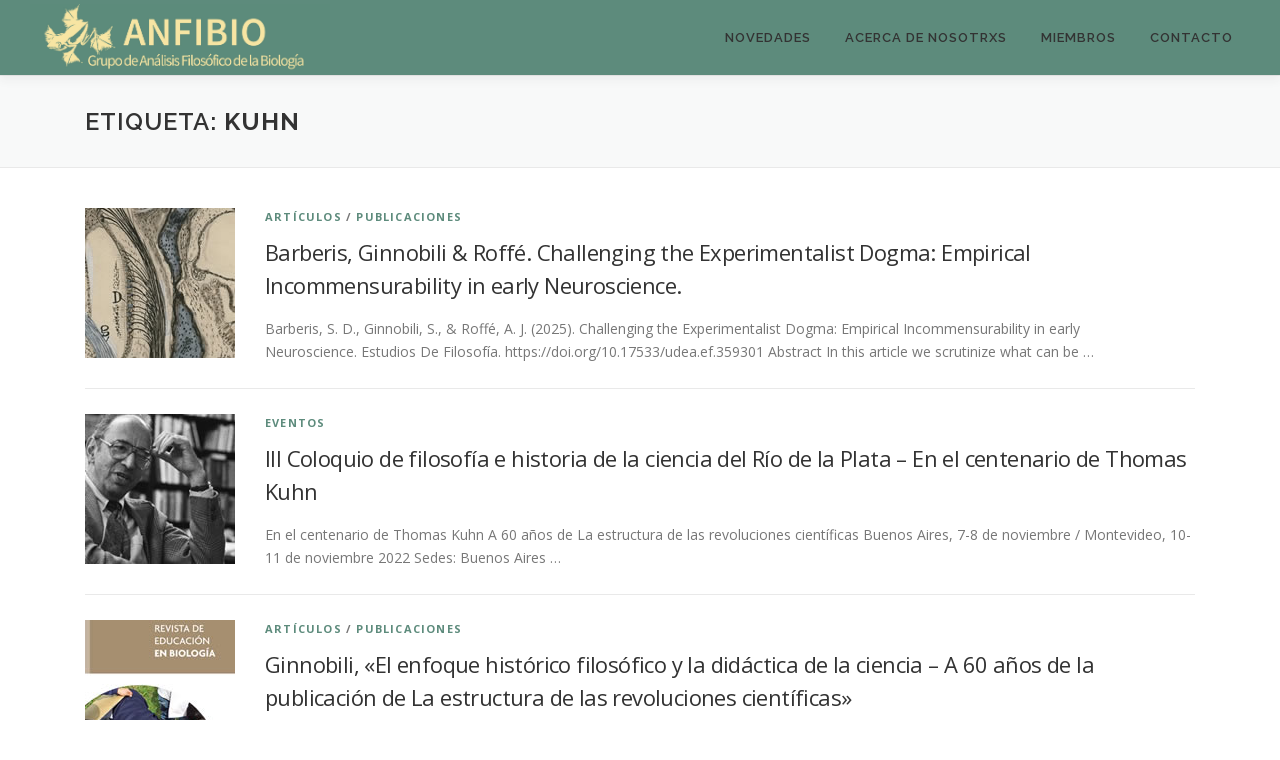

--- FILE ---
content_type: text/html; charset=UTF-8
request_url: http://www.anfibio.com.ar/tag/kuhn/
body_size: 6758
content:
<!DOCTYPE html>
<html lang="es">
<head>
<meta charset="UTF-8">
<meta name="viewport" content="width=device-width, initial-scale=1">
<link rel="profile" href="http://gmpg.org/xfn/11">
<link rel="pingback" href="http://www.anfibio.com.ar/xmlrpc.php">
<title>Kuhn &#8211; ANFIBIO</title>
<!-- Global site tag (gtag.js) - Google Analytics -->
<script async src="https://www.googletagmanager.com/gtag/js?id=UA-175575352-1"></script>
<script>
  window.dataLayer = window.dataLayer || [];
  function gtag(){dataLayer.push(arguments);}
  gtag('js', new Date());

  gtag('config', 'UA-175575352-1');
</script><link rel='dns-prefetch' href='//fonts.googleapis.com' />
<link rel='dns-prefetch' href='//s.w.org' />
<link rel="alternate" type="application/rss+xml" title="ANFIBIO &raquo; Feed" href="http://www.anfibio.com.ar/feed/" />
<link rel="alternate" type="application/rss+xml" title="ANFIBIO &raquo; Feed de los comentarios" href="http://www.anfibio.com.ar/comments/feed/" />
<link rel="alternate" type="application/rss+xml" title="ANFIBIO &raquo; Etiqueta Kuhn del feed" href="http://www.anfibio.com.ar/tag/kuhn/feed/" />
		<script type="text/javascript">
			window._wpemojiSettings = {"baseUrl":"https:\/\/s.w.org\/images\/core\/emoji\/13.0.0\/72x72\/","ext":".png","svgUrl":"https:\/\/s.w.org\/images\/core\/emoji\/13.0.0\/svg\/","svgExt":".svg","source":{"concatemoji":"http:\/\/www.anfibio.com.ar\/wp-includes\/js\/wp-emoji-release.min.js?ver=5.5.17"}};
			!function(e,a,t){var n,r,o,i=a.createElement("canvas"),p=i.getContext&&i.getContext("2d");function s(e,t){var a=String.fromCharCode;p.clearRect(0,0,i.width,i.height),p.fillText(a.apply(this,e),0,0);e=i.toDataURL();return p.clearRect(0,0,i.width,i.height),p.fillText(a.apply(this,t),0,0),e===i.toDataURL()}function c(e){var t=a.createElement("script");t.src=e,t.defer=t.type="text/javascript",a.getElementsByTagName("head")[0].appendChild(t)}for(o=Array("flag","emoji"),t.supports={everything:!0,everythingExceptFlag:!0},r=0;r<o.length;r++)t.supports[o[r]]=function(e){if(!p||!p.fillText)return!1;switch(p.textBaseline="top",p.font="600 32px Arial",e){case"flag":return s([127987,65039,8205,9895,65039],[127987,65039,8203,9895,65039])?!1:!s([55356,56826,55356,56819],[55356,56826,8203,55356,56819])&&!s([55356,57332,56128,56423,56128,56418,56128,56421,56128,56430,56128,56423,56128,56447],[55356,57332,8203,56128,56423,8203,56128,56418,8203,56128,56421,8203,56128,56430,8203,56128,56423,8203,56128,56447]);case"emoji":return!s([55357,56424,8205,55356,57212],[55357,56424,8203,55356,57212])}return!1}(o[r]),t.supports.everything=t.supports.everything&&t.supports[o[r]],"flag"!==o[r]&&(t.supports.everythingExceptFlag=t.supports.everythingExceptFlag&&t.supports[o[r]]);t.supports.everythingExceptFlag=t.supports.everythingExceptFlag&&!t.supports.flag,t.DOMReady=!1,t.readyCallback=function(){t.DOMReady=!0},t.supports.everything||(n=function(){t.readyCallback()},a.addEventListener?(a.addEventListener("DOMContentLoaded",n,!1),e.addEventListener("load",n,!1)):(e.attachEvent("onload",n),a.attachEvent("onreadystatechange",function(){"complete"===a.readyState&&t.readyCallback()})),(n=t.source||{}).concatemoji?c(n.concatemoji):n.wpemoji&&n.twemoji&&(c(n.twemoji),c(n.wpemoji)))}(window,document,window._wpemojiSettings);
		</script>
		<style type="text/css">
img.wp-smiley,
img.emoji {
	display: inline !important;
	border: none !important;
	box-shadow: none !important;
	height: 1em !important;
	width: 1em !important;
	margin: 0 .07em !important;
	vertical-align: -0.1em !important;
	background: none !important;
	padding: 0 !important;
}
</style>
	<link rel='stylesheet' id='wp-block-library-css'  href='http://www.anfibio.com.ar/wp-includes/css/dist/block-library/style.min.css?ver=5.5.17' type='text/css' media='all' />
<link rel='stylesheet' id='bbp-default-css'  href='http://www.anfibio.com.ar/wp-content/plugins/bbpress/templates/default/css/bbpress.min.css?ver=2.6.5' type='text/css' media='all' />
<link rel='stylesheet' id='onepress-fonts-css'  href='https://fonts.googleapis.com/css?family=Raleway%3A400%2C500%2C600%2C700%2C300%2C100%2C800%2C900%7COpen+Sans%3A400%2C300%2C300italic%2C400italic%2C600%2C600italic%2C700%2C700italic&#038;subset=latin%2Clatin-ext&#038;ver=2.0.9' type='text/css' media='all' />
<link rel='stylesheet' id='onepress-animate-css'  href='http://www.anfibio.com.ar/wp-content/themes/onepress/assets/css/animate.min.css?ver=2.0.9' type='text/css' media='all' />
<link rel='stylesheet' id='onepress-fa-css'  href='http://www.anfibio.com.ar/wp-content/themes/onepress/assets/css/font-awesome.min.css?ver=4.7.0' type='text/css' media='all' />
<link rel='stylesheet' id='onepress-bootstrap-css'  href='http://www.anfibio.com.ar/wp-content/themes/onepress/assets/css/bootstrap.min.css?ver=2.0.9' type='text/css' media='all' />
<link rel='stylesheet' id='onepress-style-css'  href='http://www.anfibio.com.ar/wp-content/themes/onepress/style.css?ver=5.5.17' type='text/css' media='all' />
<style id='onepress-style-inline-css' type='text/css'>
.site-logo-div img{height:70px;width:auto}.site-logo-div img.custom-logo-transparent{height:1000px;width:auto}#main .video-section section.hero-slideshow-wrapper{background:transparent}.hero-slideshow-wrapper:after{position:absolute;top:0px;left:0px;width:100%;height:100%;background-color:rgba(0,0,0,0.3);display:block;content:""}.body-desktop .parallax-hero .hero-slideshow-wrapper:after{display:none!important}#parallax-hero>.parallax-bg::before{background-color:rgba(0,0,0,0.3);opacity:1}.body-desktop .parallax-hero .hero-slideshow-wrapper:after{display:none!important}a,.screen-reader-text:hover,.screen-reader-text:active,.screen-reader-text:focus,.header-social a,.onepress-menu a:hover,.onepress-menu ul li a:hover,.onepress-menu li.onepress-current-item>a,.onepress-menu ul li.current-menu-item>a,.onepress-menu>li a.menu-actived,.onepress-menu.onepress-menu-mobile li.onepress-current-item>a,.site-footer a,.site-footer .footer-social a:hover,.site-footer .btt a:hover,.highlight,#comments .comment .comment-wrapper .comment-meta .comment-time:hover,#comments .comment .comment-wrapper .comment-meta .comment-reply-link:hover,#comments .comment .comment-wrapper .comment-meta .comment-edit-link:hover,.btn-theme-primary-outline,.sidebar .widget a:hover,.section-services .service-item .service-image i,.counter_item .counter__number,.team-member .member-thumb .member-profile a:hover,.icon-background-default{color:#5d8b7c}input[type="reset"],input[type="submit"],input[type="submit"],input[type="reset"]:hover,input[type="submit"]:hover,input[type="submit"]:hover .nav-links a:hover,.btn-theme-primary,.btn-theme-primary-outline:hover,.section-testimonials .card-theme-primary,.woocommerce #respond input#submit,.woocommerce a.button,.woocommerce button.button,.woocommerce input.button,.woocommerce button.button.alt,.pirate-forms-submit-button,.pirate-forms-submit-button:hover{background:#5d8b7c}.btn-theme-primary-outline,.btn-theme-primary-outline:hover,.pricing__item:hover,.section-testimonials .card-theme-primary,.entry-content blockquote{border-color:#5d8b7c}.page-header.page--cover .entry-title{color:#000000}.page-header.page--cover:before{background:rgba(221,153,51,1)}.site-header,.is-transparent .site-header.header-fixed{background:#5d8b7c;border-bottom:0px none}.onepress-menu>li>a:hover,.onepress-menu>li.onepress-current-item>a{color:#f7e6a4;-webkit-transition:all 0.5s ease-in-out;-moz-transition:all 0.5s ease-in-out;-o-transition:all 0.5s ease-in-out;transition:all 0.5s ease-in-out}@media screen and (min-width:1140px){.onepress-menu>li:last-child>a{padding-right:17px}.onepress-menu>li>a:hover,.onepress-menu>li.onepress-current-item>a{background:#239d60;-webkit-transition:all 0.5s ease-in-out;-moz-transition:all 0.5s ease-in-out;-o-transition:all 0.5s ease-in-out;transition:all 0.5s ease-in-out}}#page .site-branding .site-description{color:#fcfcfc}#footer-widgets{}.gallery-carousel .g-item{padding:0px 10px}.gallery-carousel{margin-left:-10px;margin-right:-10px}.gallery-grid .g-item,.gallery-masonry .g-item .inner{padding:10px}.gallery-grid,.gallery-masonry{margin:-10px}
</style>
<link rel='stylesheet' id='onepress-gallery-lightgallery-css'  href='http://www.anfibio.com.ar/wp-content/themes/onepress/assets/css/lightgallery.css?ver=5.5.17' type='text/css' media='all' />
<link rel='stylesheet' id='tmm-css'  href='http://www.anfibio.com.ar/wp-content/plugins/team-members/inc/css/tmm_style.css?ver=5.5.17' type='text/css' media='all' />
<script type='text/javascript' id='jquery-core-js-extra'>
/* <![CDATA[ */
var onepress_js_settings = {"onepress_disable_animation":"","onepress_disable_sticky_header":"0","onepress_vertical_align_menu":"0","hero_animation":"flipInX","hero_speed":"5000","hero_fade":"750","hero_duration":"5000","hero_disable_preload":"","is_home":"","gallery_enable":"1","is_rtl":""};
/* ]]> */
</script>
<script type='text/javascript' src='http://www.anfibio.com.ar/wp-includes/js/jquery/jquery.js?ver=1.12.4-wp' id='jquery-core-js'></script>
<link rel="https://api.w.org/" href="http://www.anfibio.com.ar/wp-json/" /><link rel="alternate" type="application/json" href="http://www.anfibio.com.ar/wp-json/wp/v2/tags/201" /><link rel="EditURI" type="application/rsd+xml" title="RSD" href="http://www.anfibio.com.ar/xmlrpc.php?rsd" />
<link rel="wlwmanifest" type="application/wlwmanifest+xml" href="http://www.anfibio.com.ar/wp-includes/wlwmanifest.xml" /> 
<meta name="generator" content="WordPress 5.5.17" />
<style type="text/css">.recentcomments a{display:inline !important;padding:0 !important;margin:0 !important;}</style><link rel="icon" href="http://www.anfibio.com.ar/wp-content/uploads/2018/08/cropped-anfibio-cuadrado-verde-chico-1-2-32x32.jpg" sizes="32x32" />
<link rel="icon" href="http://www.anfibio.com.ar/wp-content/uploads/2018/08/cropped-anfibio-cuadrado-verde-chico-1-2-192x192.jpg" sizes="192x192" />
<link rel="apple-touch-icon" href="http://www.anfibio.com.ar/wp-content/uploads/2018/08/cropped-anfibio-cuadrado-verde-chico-1-2-180x180.jpg" />
<meta name="msapplication-TileImage" content="http://www.anfibio.com.ar/wp-content/uploads/2018/08/cropped-anfibio-cuadrado-verde-chico-1-2-270x270.jpg" />
</head>

<body class="archive tag tag-kuhn tag-201 wp-custom-logo">
<div id="page" class="hfeed site">
	<a class="skip-link screen-reader-text" href="#content">Saltar contenido</a>
    <div id="header-section" class="h-on-top no-transparent">        <header id="masthead" class="site-header header-full-width is-sticky no-scroll no-t h-on-top" role="banner">
            <div class="container">
                <div class="site-branding">
                <div class="site-brand-inner has-logo-img no-desc"><div class="site-logo-div"><a href="http://www.anfibio.com.ar/" class="custom-logo-link  no-t-logo" rel="home" itemprop="url"><img width="5274" height="1229" src="http://www.anfibio.com.ar/wp-content/uploads/2018/08/cropped-anfibio-alargado-rana-amarilla2-1.jpg" class="custom-logo" alt="ANFIBIO" loading="lazy" itemprop="logo" srcset="http://www.anfibio.com.ar/wp-content/uploads/2018/08/cropped-anfibio-alargado-rana-amarilla2-1.jpg 5274w, http://www.anfibio.com.ar/wp-content/uploads/2018/08/cropped-anfibio-alargado-rana-amarilla2-1-300x70.jpg 300w, http://www.anfibio.com.ar/wp-content/uploads/2018/08/cropped-anfibio-alargado-rana-amarilla2-1-768x179.jpg 768w, http://www.anfibio.com.ar/wp-content/uploads/2018/08/cropped-anfibio-alargado-rana-amarilla2-1-1024x239.jpg 1024w" sizes="(max-width: 5274px) 100vw, 5274px" /></a></div></div>                </div>
                <div class="header-right-wrapper">
                    <a href="#0" id="nav-toggle">Menú<span></span></a>
                    <nav id="site-navigation" class="main-navigation" role="navigation">
                        <ul class="onepress-menu">
                            <li id="menu-item-251" class="menu-item menu-item-type-custom menu-item-object-custom menu-item-home menu-item-251"><a href="http://www.anfibio.com.ar/">Novedades</a></li>
<li id="menu-item-87" class="menu-item menu-item-type-post_type menu-item-object-page menu-item-87"><a href="http://www.anfibio.com.ar/acerca-de-nosotrxs/">Acerca de nosotrxs</a></li>
<li id="menu-item-103" class="menu-item menu-item-type-post_type menu-item-object-page menu-item-103"><a href="http://www.anfibio.com.ar/miembro/">Miembros</a></li>
<li id="menu-item-85" class="menu-item menu-item-type-post_type menu-item-object-page menu-item-85"><a href="http://www.anfibio.com.ar/contacto/">Contacto</a></li>
                        </ul>
                    </nav>
                    <!-- #site-navigation -->
                </div>
            </div>
        </header><!-- #masthead -->
        </div>
	<div id="content" class="site-content">

		<div class="page-header">
			<div class="container">
				<h1 class="page-title">Etiqueta: <span>Kuhn</span></h1>							</div>
		</div>

		
		<div id="content-inside" class="container no-sidebar">
			<div id="primary" class="content-area">
				<main id="main" class="site-main" role="main">

				
										
						
<article id="post-790" class="list-article clearfix post-790 post type-post status-publish format-standard has-post-thumbnail hentry category-articulos category-publicaciones tag-cajal tag-inconmensurabilidad tag-kuhn tag-pablo-melogno tag-philosophy-of-neuroscience tag-thomas-kuhn">

	<div class="list-article-thumb">
		<a href="http://www.anfibio.com.ar/2025/02/28/barberis-ginnobili-roffe-challenging-the-experimentalist-dogma-empirical-incommensurability-in-early-neuroscience/">
			<img width="150" height="150" src="http://www.anfibio.com.ar/wp-content/uploads/2025/02/cajal.jpg" class="attachment-onepress-blog-small size-onepress-blog-small wp-post-image" alt="" loading="lazy" />		</a>
	</div>

	<div class="list-article-content">
		<div class="list-article-meta">
			<a href="http://www.anfibio.com.ar/category/publicaciones/articulos/" rel="category tag">Artículos</a> / <a href="http://www.anfibio.com.ar/category/publicaciones/" rel="category tag">Publicaciones</a>		</div>
		<header class="entry-header">
			<h2 class="entry-title"><a href="http://www.anfibio.com.ar/2025/02/28/barberis-ginnobili-roffe-challenging-the-experimentalist-dogma-empirical-incommensurability-in-early-neuroscience/" rel="bookmark">Barberis, Ginnobili &#038; Roffé. Challenging the Experimentalist Dogma: Empirical Incommensurability in early Neuroscience.</a></h2>		</header><!-- .entry-header -->
		<div class="entry-excerpt">
			<p>Barberis, S. D., Ginnobili, S., &amp; Roffé, A. J. (2025). Challenging the Experimentalist Dogma: Empirical Incommensurability in early Neuroscience.&nbsp;Estudios De Filosofía.&nbsp;https://doi.org/10.17533/udea.ef.359301 Abstract In this article we scrutinize what can be &#8230;</p>
					</div><!-- .entry-content -->
	</div>

</article><!-- #post-## -->

					
						
<article id="post-653" class="list-article clearfix post-653 post type-post status-publish format-standard has-post-thumbnail hentry category-eventos tag-coloquio tag-congreso tag-evento tag-kuhn tag-thomas-kuhn">

	<div class="list-article-thumb">
		<a href="http://www.anfibio.com.ar/2022/09/09/iii-coloquio-de-filosofia-e-historia-de-la-ciencia-del-rio-de-la-plata-en-el-centenario-de-thomas-kuhn/">
			<img width="150" height="150" src="http://www.anfibio.com.ar/wp-content/uploads/2022/09/kuhn.jpg" class="attachment-onepress-blog-small size-onepress-blog-small wp-post-image" alt="" loading="lazy" />		</a>
	</div>

	<div class="list-article-content">
		<div class="list-article-meta">
			<a href="http://www.anfibio.com.ar/category/eventos/" rel="category tag">Eventos</a>		</div>
		<header class="entry-header">
			<h2 class="entry-title"><a href="http://www.anfibio.com.ar/2022/09/09/iii-coloquio-de-filosofia-e-historia-de-la-ciencia-del-rio-de-la-plata-en-el-centenario-de-thomas-kuhn/" rel="bookmark">III Coloquio de filosofía e historia de la ciencia del Río de la Plata &#8211; En el centenario de Thomas Kuhn</a></h2>		</header><!-- .entry-header -->
		<div class="entry-excerpt">
			<p>En el centenario de Thomas Kuhn A 60 años de La estructura de las revoluciones científicas Buenos Aires, 7-8 de noviembre / Montevideo, 10-11 de noviembre 2022 Sedes: Buenos Aires &#8230;</p>
					</div><!-- .entry-content -->
	</div>

</article><!-- #post-## -->

					
						
<article id="post-643" class="list-article clearfix post-643 post type-post status-publish format-standard has-post-thumbnail hentry category-articulos category-publicaciones tag-comunicacion-de-la-ciencia tag-didactica-de-la-ciencia tag-ensenanza-de-la-ciencia tag-filosofia-de-la-ciencia tag-kuhn tag-thomas-kuhn">

	<div class="list-article-thumb">
		<a href="http://www.anfibio.com.ar/2022/07/22/ginnobili-el-enfoque-historico-filosofico-y-la-didactica-de-la-ciencia-a-60-anos-de-la-publicacion-de-la-estructura-de-las-revoluciones-cientificas/">
			<img width="150" height="150" src="http://www.anfibio.com.ar/wp-content/uploads/2022/07/revista-de-biol.jpg" class="attachment-onepress-blog-small size-onepress-blog-small wp-post-image" alt="" loading="lazy" />		</a>
	</div>

	<div class="list-article-content">
		<div class="list-article-meta">
			<a href="http://www.anfibio.com.ar/category/publicaciones/articulos/" rel="category tag">Artículos</a> / <a href="http://www.anfibio.com.ar/category/publicaciones/" rel="category tag">Publicaciones</a>		</div>
		<header class="entry-header">
			<h2 class="entry-title"><a href="http://www.anfibio.com.ar/2022/07/22/ginnobili-el-enfoque-historico-filosofico-y-la-didactica-de-la-ciencia-a-60-anos-de-la-publicacion-de-la-estructura-de-las-revoluciones-cientificas/" rel="bookmark">Ginnobili, «El enfoque histórico filosófico y la didáctica de la ciencia &#8211; A 60 años de la publicación de La estructura de las revoluciones científicas»</a></h2>		</header><!-- .entry-header -->
		<div class="entry-excerpt">
			<p>Ginnobili, S. (2022). El enfoque histórico filosófico y la didáctica de la ciencia &#8211; A 60 años de la publicación de La estructura de las revoluciones científicas. Revista De Educación En &#8230;</p>
					</div><!-- .entry-content -->
	</div>

</article><!-- #post-## -->

					
						
<article id="post-547" class="list-article clearfix post-547 post type-post status-publish format-standard has-post-thumbnail hentry category-comunicacion category-conferencias tag-comunicacion-de-la-ciencia tag-connat tag-ensenanza-de-la-ciencia tag-guerra-fria tag-inconmensurabilidad tag-kuhn tag-revolucion-cientififica tag-thomas-kuhn">

	<div class="list-article-thumb">
		<a href="http://www.anfibio.com.ar/2021/03/26/conferencia-de-santiago-ginnobili-kuhn-vs-la-formacion-historica-y-filosofica-del-cientifico/">
			<img width="150" height="150" src="http://www.anfibio.com.ar/wp-content/uploads/2021/03/kuhn.jpg" class="attachment-onepress-blog-small size-onepress-blog-small wp-post-image" alt="" loading="lazy" />		</a>
	</div>

	<div class="list-article-content">
		<div class="list-article-meta">
			<a href="http://www.anfibio.com.ar/category/comunicacion/" rel="category tag">Comunicación</a> / <a href="http://www.anfibio.com.ar/category/conferencias/" rel="category tag">Conferencias</a>		</div>
		<header class="entry-header">
			<h2 class="entry-title"><a href="http://www.anfibio.com.ar/2021/03/26/conferencia-de-santiago-ginnobili-kuhn-vs-la-formacion-historica-y-filosofica-del-cientifico/" rel="bookmark">Conferencia de Santiago Ginnobili: Kuhn vs. la formación histórica y filosófica del científico</a></h2>		</header><!-- .entry-header -->
		<div class="entry-excerpt">
			<p>Conferencia dictada en el marco de las&nbsp;Jornadas en honor a Mario A. Bunge sobre Ciencia y Filosofía. El 12 de marzo de 2021, en Buenos Aires.</p>
					</div><!-- .entry-content -->
	</div>

</article><!-- #post-## -->

					
					
				
				</main><!-- #main -->
			</div><!-- #primary -->

            
		</div><!--#content-inside -->
	</div><!-- #content -->

    <footer id="colophon" class="site-footer" role="contentinfo">
                    <div id="footer-widgets" class="footer-widgets section-padding ">
                <div class="container">
                    <div class="row">
                                                        <div id="footer-1" class="col-md-3 col-sm-12 footer-column widget-area sidebar" role="complementary">
                                                                    </div>
                                                                <div id="footer-2" class="col-md-3 col-sm-12 footer-column widget-area sidebar" role="complementary">
                                                                    </div>
                                                                <div id="footer-3" class="col-md-3 col-sm-12 footer-column widget-area sidebar" role="complementary">
                                                                    </div>
                                                                <div id="footer-4" class="col-md-3 col-sm-12 footer-column widget-area sidebar" role="complementary">
                                    <aside id="search-3" class="footer-widget widget widget_search"><form role="search" method="get" class="search-form" action="http://www.anfibio.com.ar/">
				<label>
					<span class="screen-reader-text">Buscar:</span>
					<input type="search" class="search-field" placeholder="Buscar &hellip;" value="" name="s" />
				</label>
				<input type="submit" class="search-submit" value="Buscar" />
			</form></aside><aside id="categories-3" class="footer-widget widget widget_categories"><h2 class="widget-title">Categorías</h2><form action="http://www.anfibio.com.ar" method="get"><label class="screen-reader-text" for="cat">Categorías</label><select  name='cat' id='cat' class='postform' >
	<option value='-1'>Elegir la categoría</option>
	<option class="level-0" value="171">Actividades&nbsp;&nbsp;(1)</option>
	<option class="level-0" value="166">Comunicación&nbsp;&nbsp;(12)</option>
	<option class="level-0" value="27">Conferencias&nbsp;&nbsp;(22)</option>
	<option class="level-0" value="227">Cursos&nbsp;&nbsp;(2)</option>
	<option class="level-0" value="167">divulgación&nbsp;&nbsp;(1)</option>
	<option class="level-0" value="78">Eventos&nbsp;&nbsp;(7)</option>
	<option class="level-0" value="153">Material audiovisual&nbsp;&nbsp;(12)</option>
	<option class="level-0" value="239">Noticias&nbsp;&nbsp;(3)</option>
	<option class="level-0" value="260">Para niñes&nbsp;&nbsp;(2)</option>
	<option class="level-0" value="4">Publicaciones&nbsp;&nbsp;(57)</option>
	<option class="level-1" value="196">&nbsp;&nbsp;&nbsp;10 mitos&nbsp;&nbsp;(2)</option>
	<option class="level-1" value="43">&nbsp;&nbsp;&nbsp;Artículos&nbsp;&nbsp;(46)</option>
	<option class="level-1" value="34">&nbsp;&nbsp;&nbsp;Libros&nbsp;&nbsp;(6)</option>
	<option class="level-1" value="68">&nbsp;&nbsp;&nbsp;Otros&nbsp;&nbsp;(3)</option>
	<option class="level-1" value="115">&nbsp;&nbsp;&nbsp;Reseñas&nbsp;&nbsp;(3)</option>
</select>
</form>
<script type="text/javascript">
/* <![CDATA[ */
(function() {
	var dropdown = document.getElementById( "cat" );
	function onCatChange() {
		if ( dropdown.options[ dropdown.selectedIndex ].value > 0 ) {
			dropdown.parentNode.submit();
		}
	}
	dropdown.onchange = onCatChange;
})();
/* ]]> */
</script>

			</aside>                                </div>
                                                    </div>
                </div>
            </div>
                        <div class="footer-connect">
            <div class="container">
                <div class="row">
                     <div class="col-md-8 offset-md-2 col-sm-12 offset-md-0">        <div class="footer-social">
            <h5 class="follow-heading">Mantente actualizado</h5><div class="footer-social-icons"><a target="_blank" href="https://www.facebook.com/filosofiaybiologia/" title="Facebook"><i class="fa  fa-facebook"></i></a><a target="_blank" href="https://twitter.com/grupoanfibio" title="Twiter"><i class="fa fa fa-twitter"></i></a><a target="_blank" href="https://www.youtube.com/@GrupoAnfibio" title="Youtube"><i class="fa fa fa-youtube"></i></a><a target="_blank" href="https://bsky.app/profile/grupoanfibio.bsky.social" title="Bluesky"><i class="fa fa fa-bold"></i></a></div>        </div>
        </div>                </div>
            </div>
        </div>
    
        <div class="site-info">
            <div class="container">
                                    <div class="btt">
                        <a class="back-to-top" href="#page" title="Volver arriba"><i class="fa fa-angle-double-up wow flash" data-wow-duration="2s"></i></a>
                    </div>
                                        Copyright &copy; 2026 ANFIBIO        <span class="sep"> &ndash; </span>
        Tema <a href="https://www.famethemes.com/themes/onepress">OnePress</a> hecho por FameThemes                    </div>
        </div>
        <!-- .site-info -->

    </footer><!-- #colophon -->
    </div><!-- #page -->

<script type='text/javascript' src='http://www.anfibio.com.ar/wp-content/themes/onepress/assets/js/plugins.js?ver=2.0.9' id='onepress-js-plugins-js'></script>
<script type='text/javascript' src='http://www.anfibio.com.ar/wp-content/themes/onepress/assets/js/bootstrap.min.js?ver=2.0.9' id='onepress-js-bootstrap-js'></script>
<script type='text/javascript' src='http://www.anfibio.com.ar/wp-content/themes/onepress/assets/js/theme.js?ver=2.0.9' id='onepress-theme-js'></script>
<script type='text/javascript' src='http://www.anfibio.com.ar/wp-includes/js/wp-embed.min.js?ver=5.5.17' id='wp-embed-js'></script>

</body>
</html>
